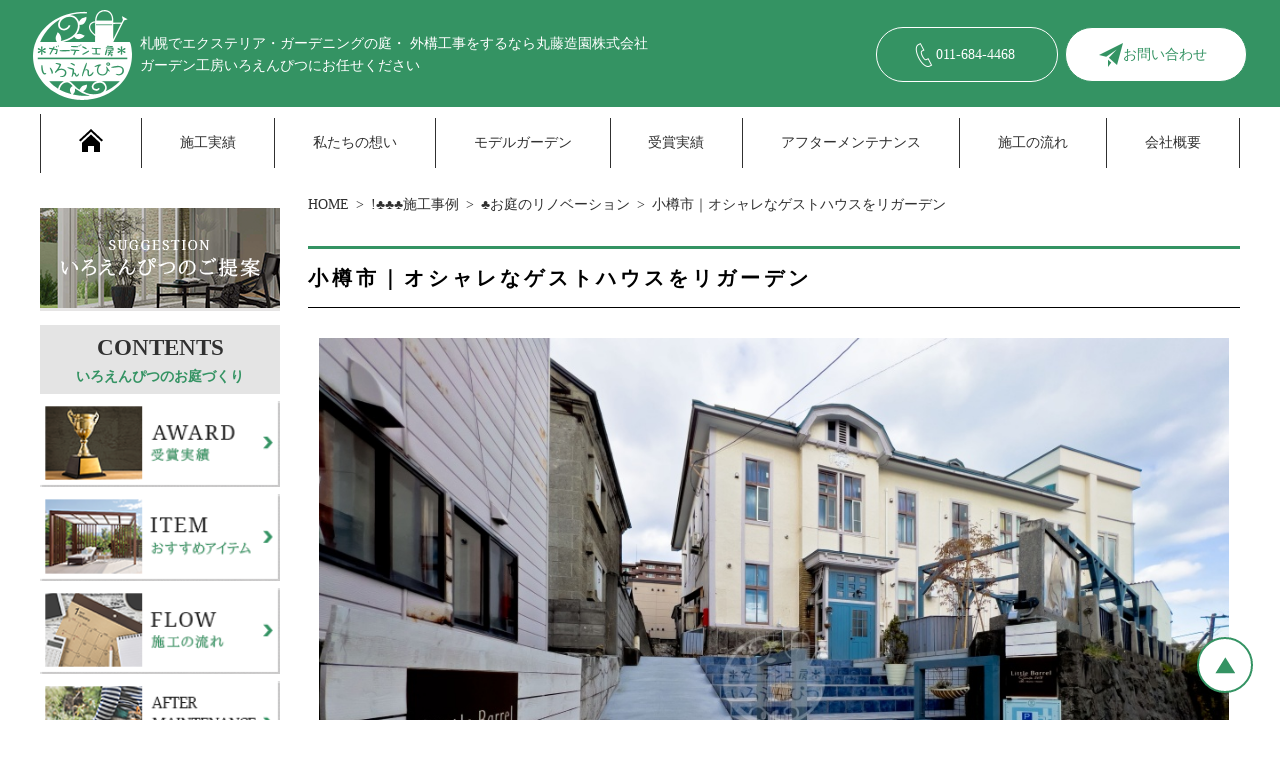

--- FILE ---
content_type: text/html; charset=UTF-8
request_url: https://www.mf-iroenpitsu.com/jirei/garden/osyarenagesutohausu.html
body_size: 10185
content:

<!DOCTYPE html>
<html lang="ja">
<head>
    <meta charset="UTF-8">
    <meta name="viewport" content="width=device-width, initial-scale=1.0">
	<meta name="description" content="小樽市「オシャレなゲストハウスをリガーデン」のご紹介です。築100年の元病院をゲストハウス「リトルバレル」として2018年にオープン。手付かずだった外構周りをオーナー様のご要望をお伺いし、デザイン・施工させていただきました。店舗外構・法人外構・庭園管理・造園工事・外構工事・エクステリア工事・デザイン外構・新築外構・ガーデンリフォーム。札幌市手稲区｜ガーデン工房いろえんぴつ丸藤造園株式会社">
    <link rel="stylesheet" href="https://www.mf-iroenpitsu.com/wp-content/themes/mf-iroenpitsu.com/css/dist/main.min.css">
	<title>小樽市｜オシャレなゲストハウスをリガーデン</title><meta name='robots' content='max-image-preview:large' />
<link rel="alternate" type="application/rss+xml" title="札幌│エクステリア・ガーデニングの庭・ 外構工事│丸藤造園株式会社　ガーデン工房いろえんぴつ &raquo; 小樽市｜オシャレなゲストハウスをリガーデン のコメントのフィード" href="https://www.mf-iroenpitsu.com/jirei/garden/osyarenagesutohausu.html/feed" />
<style id='wp-img-auto-sizes-contain-inline-css' type='text/css'>
img:is([sizes=auto i],[sizes^="auto," i]){contain-intrinsic-size:3000px 1500px}
/*# sourceURL=wp-img-auto-sizes-contain-inline-css */
</style>
<style id='wp-emoji-styles-inline-css' type='text/css'>

	img.wp-smiley, img.emoji {
		display: inline !important;
		border: none !important;
		box-shadow: none !important;
		height: 1em !important;
		width: 1em !important;
		margin: 0 0.07em !important;
		vertical-align: -0.1em !important;
		background: none !important;
		padding: 0 !important;
	}
/*# sourceURL=wp-emoji-styles-inline-css */
</style>
<style id='wp-block-library-inline-css' type='text/css'>
:root{--wp-block-synced-color:#7a00df;--wp-block-synced-color--rgb:122,0,223;--wp-bound-block-color:var(--wp-block-synced-color);--wp-editor-canvas-background:#ddd;--wp-admin-theme-color:#007cba;--wp-admin-theme-color--rgb:0,124,186;--wp-admin-theme-color-darker-10:#006ba1;--wp-admin-theme-color-darker-10--rgb:0,107,160.5;--wp-admin-theme-color-darker-20:#005a87;--wp-admin-theme-color-darker-20--rgb:0,90,135;--wp-admin-border-width-focus:2px}@media (min-resolution:192dpi){:root{--wp-admin-border-width-focus:1.5px}}.wp-element-button{cursor:pointer}:root .has-very-light-gray-background-color{background-color:#eee}:root .has-very-dark-gray-background-color{background-color:#313131}:root .has-very-light-gray-color{color:#eee}:root .has-very-dark-gray-color{color:#313131}:root .has-vivid-green-cyan-to-vivid-cyan-blue-gradient-background{background:linear-gradient(135deg,#00d084,#0693e3)}:root .has-purple-crush-gradient-background{background:linear-gradient(135deg,#34e2e4,#4721fb 50%,#ab1dfe)}:root .has-hazy-dawn-gradient-background{background:linear-gradient(135deg,#faaca8,#dad0ec)}:root .has-subdued-olive-gradient-background{background:linear-gradient(135deg,#fafae1,#67a671)}:root .has-atomic-cream-gradient-background{background:linear-gradient(135deg,#fdd79a,#004a59)}:root .has-nightshade-gradient-background{background:linear-gradient(135deg,#330968,#31cdcf)}:root .has-midnight-gradient-background{background:linear-gradient(135deg,#020381,#2874fc)}:root{--wp--preset--font-size--normal:16px;--wp--preset--font-size--huge:42px}.has-regular-font-size{font-size:1em}.has-larger-font-size{font-size:2.625em}.has-normal-font-size{font-size:var(--wp--preset--font-size--normal)}.has-huge-font-size{font-size:var(--wp--preset--font-size--huge)}.has-text-align-center{text-align:center}.has-text-align-left{text-align:left}.has-text-align-right{text-align:right}.has-fit-text{white-space:nowrap!important}#end-resizable-editor-section{display:none}.aligncenter{clear:both}.items-justified-left{justify-content:flex-start}.items-justified-center{justify-content:center}.items-justified-right{justify-content:flex-end}.items-justified-space-between{justify-content:space-between}.screen-reader-text{border:0;clip-path:inset(50%);height:1px;margin:-1px;overflow:hidden;padding:0;position:absolute;width:1px;word-wrap:normal!important}.screen-reader-text:focus{background-color:#ddd;clip-path:none;color:#444;display:block;font-size:1em;height:auto;left:5px;line-height:normal;padding:15px 23px 14px;text-decoration:none;top:5px;width:auto;z-index:100000}html :where(.has-border-color){border-style:solid}html :where([style*=border-top-color]){border-top-style:solid}html :where([style*=border-right-color]){border-right-style:solid}html :where([style*=border-bottom-color]){border-bottom-style:solid}html :where([style*=border-left-color]){border-left-style:solid}html :where([style*=border-width]){border-style:solid}html :where([style*=border-top-width]){border-top-style:solid}html :where([style*=border-right-width]){border-right-style:solid}html :where([style*=border-bottom-width]){border-bottom-style:solid}html :where([style*=border-left-width]){border-left-style:solid}html :where(img[class*=wp-image-]){height:auto;max-width:100%}:where(figure){margin:0 0 1em}html :where(.is-position-sticky){--wp-admin--admin-bar--position-offset:var(--wp-admin--admin-bar--height,0px)}@media screen and (max-width:600px){html :where(.is-position-sticky){--wp-admin--admin-bar--position-offset:0px}}

/*# sourceURL=wp-block-library-inline-css */
</style><style id='global-styles-inline-css' type='text/css'>
:root{--wp--preset--aspect-ratio--square: 1;--wp--preset--aspect-ratio--4-3: 4/3;--wp--preset--aspect-ratio--3-4: 3/4;--wp--preset--aspect-ratio--3-2: 3/2;--wp--preset--aspect-ratio--2-3: 2/3;--wp--preset--aspect-ratio--16-9: 16/9;--wp--preset--aspect-ratio--9-16: 9/16;--wp--preset--color--black: #000000;--wp--preset--color--cyan-bluish-gray: #abb8c3;--wp--preset--color--white: #ffffff;--wp--preset--color--pale-pink: #f78da7;--wp--preset--color--vivid-red: #cf2e2e;--wp--preset--color--luminous-vivid-orange: #ff6900;--wp--preset--color--luminous-vivid-amber: #fcb900;--wp--preset--color--light-green-cyan: #7bdcb5;--wp--preset--color--vivid-green-cyan: #00d084;--wp--preset--color--pale-cyan-blue: #8ed1fc;--wp--preset--color--vivid-cyan-blue: #0693e3;--wp--preset--color--vivid-purple: #9b51e0;--wp--preset--gradient--vivid-cyan-blue-to-vivid-purple: linear-gradient(135deg,rgb(6,147,227) 0%,rgb(155,81,224) 100%);--wp--preset--gradient--light-green-cyan-to-vivid-green-cyan: linear-gradient(135deg,rgb(122,220,180) 0%,rgb(0,208,130) 100%);--wp--preset--gradient--luminous-vivid-amber-to-luminous-vivid-orange: linear-gradient(135deg,rgb(252,185,0) 0%,rgb(255,105,0) 100%);--wp--preset--gradient--luminous-vivid-orange-to-vivid-red: linear-gradient(135deg,rgb(255,105,0) 0%,rgb(207,46,46) 100%);--wp--preset--gradient--very-light-gray-to-cyan-bluish-gray: linear-gradient(135deg,rgb(238,238,238) 0%,rgb(169,184,195) 100%);--wp--preset--gradient--cool-to-warm-spectrum: linear-gradient(135deg,rgb(74,234,220) 0%,rgb(151,120,209) 20%,rgb(207,42,186) 40%,rgb(238,44,130) 60%,rgb(251,105,98) 80%,rgb(254,248,76) 100%);--wp--preset--gradient--blush-light-purple: linear-gradient(135deg,rgb(255,206,236) 0%,rgb(152,150,240) 100%);--wp--preset--gradient--blush-bordeaux: linear-gradient(135deg,rgb(254,205,165) 0%,rgb(254,45,45) 50%,rgb(107,0,62) 100%);--wp--preset--gradient--luminous-dusk: linear-gradient(135deg,rgb(255,203,112) 0%,rgb(199,81,192) 50%,rgb(65,88,208) 100%);--wp--preset--gradient--pale-ocean: linear-gradient(135deg,rgb(255,245,203) 0%,rgb(182,227,212) 50%,rgb(51,167,181) 100%);--wp--preset--gradient--electric-grass: linear-gradient(135deg,rgb(202,248,128) 0%,rgb(113,206,126) 100%);--wp--preset--gradient--midnight: linear-gradient(135deg,rgb(2,3,129) 0%,rgb(40,116,252) 100%);--wp--preset--font-size--small: 13px;--wp--preset--font-size--medium: 20px;--wp--preset--font-size--large: 36px;--wp--preset--font-size--x-large: 42px;--wp--preset--spacing--20: 0.44rem;--wp--preset--spacing--30: 0.67rem;--wp--preset--spacing--40: 1rem;--wp--preset--spacing--50: 1.5rem;--wp--preset--spacing--60: 2.25rem;--wp--preset--spacing--70: 3.38rem;--wp--preset--spacing--80: 5.06rem;--wp--preset--shadow--natural: 6px 6px 9px rgba(0, 0, 0, 0.2);--wp--preset--shadow--deep: 12px 12px 50px rgba(0, 0, 0, 0.4);--wp--preset--shadow--sharp: 6px 6px 0px rgba(0, 0, 0, 0.2);--wp--preset--shadow--outlined: 6px 6px 0px -3px rgb(255, 255, 255), 6px 6px rgb(0, 0, 0);--wp--preset--shadow--crisp: 6px 6px 0px rgb(0, 0, 0);}:where(.is-layout-flex){gap: 0.5em;}:where(.is-layout-grid){gap: 0.5em;}body .is-layout-flex{display: flex;}.is-layout-flex{flex-wrap: wrap;align-items: center;}.is-layout-flex > :is(*, div){margin: 0;}body .is-layout-grid{display: grid;}.is-layout-grid > :is(*, div){margin: 0;}:where(.wp-block-columns.is-layout-flex){gap: 2em;}:where(.wp-block-columns.is-layout-grid){gap: 2em;}:where(.wp-block-post-template.is-layout-flex){gap: 1.25em;}:where(.wp-block-post-template.is-layout-grid){gap: 1.25em;}.has-black-color{color: var(--wp--preset--color--black) !important;}.has-cyan-bluish-gray-color{color: var(--wp--preset--color--cyan-bluish-gray) !important;}.has-white-color{color: var(--wp--preset--color--white) !important;}.has-pale-pink-color{color: var(--wp--preset--color--pale-pink) !important;}.has-vivid-red-color{color: var(--wp--preset--color--vivid-red) !important;}.has-luminous-vivid-orange-color{color: var(--wp--preset--color--luminous-vivid-orange) !important;}.has-luminous-vivid-amber-color{color: var(--wp--preset--color--luminous-vivid-amber) !important;}.has-light-green-cyan-color{color: var(--wp--preset--color--light-green-cyan) !important;}.has-vivid-green-cyan-color{color: var(--wp--preset--color--vivid-green-cyan) !important;}.has-pale-cyan-blue-color{color: var(--wp--preset--color--pale-cyan-blue) !important;}.has-vivid-cyan-blue-color{color: var(--wp--preset--color--vivid-cyan-blue) !important;}.has-vivid-purple-color{color: var(--wp--preset--color--vivid-purple) !important;}.has-black-background-color{background-color: var(--wp--preset--color--black) !important;}.has-cyan-bluish-gray-background-color{background-color: var(--wp--preset--color--cyan-bluish-gray) !important;}.has-white-background-color{background-color: var(--wp--preset--color--white) !important;}.has-pale-pink-background-color{background-color: var(--wp--preset--color--pale-pink) !important;}.has-vivid-red-background-color{background-color: var(--wp--preset--color--vivid-red) !important;}.has-luminous-vivid-orange-background-color{background-color: var(--wp--preset--color--luminous-vivid-orange) !important;}.has-luminous-vivid-amber-background-color{background-color: var(--wp--preset--color--luminous-vivid-amber) !important;}.has-light-green-cyan-background-color{background-color: var(--wp--preset--color--light-green-cyan) !important;}.has-vivid-green-cyan-background-color{background-color: var(--wp--preset--color--vivid-green-cyan) !important;}.has-pale-cyan-blue-background-color{background-color: var(--wp--preset--color--pale-cyan-blue) !important;}.has-vivid-cyan-blue-background-color{background-color: var(--wp--preset--color--vivid-cyan-blue) !important;}.has-vivid-purple-background-color{background-color: var(--wp--preset--color--vivid-purple) !important;}.has-black-border-color{border-color: var(--wp--preset--color--black) !important;}.has-cyan-bluish-gray-border-color{border-color: var(--wp--preset--color--cyan-bluish-gray) !important;}.has-white-border-color{border-color: var(--wp--preset--color--white) !important;}.has-pale-pink-border-color{border-color: var(--wp--preset--color--pale-pink) !important;}.has-vivid-red-border-color{border-color: var(--wp--preset--color--vivid-red) !important;}.has-luminous-vivid-orange-border-color{border-color: var(--wp--preset--color--luminous-vivid-orange) !important;}.has-luminous-vivid-amber-border-color{border-color: var(--wp--preset--color--luminous-vivid-amber) !important;}.has-light-green-cyan-border-color{border-color: var(--wp--preset--color--light-green-cyan) !important;}.has-vivid-green-cyan-border-color{border-color: var(--wp--preset--color--vivid-green-cyan) !important;}.has-pale-cyan-blue-border-color{border-color: var(--wp--preset--color--pale-cyan-blue) !important;}.has-vivid-cyan-blue-border-color{border-color: var(--wp--preset--color--vivid-cyan-blue) !important;}.has-vivid-purple-border-color{border-color: var(--wp--preset--color--vivid-purple) !important;}.has-vivid-cyan-blue-to-vivid-purple-gradient-background{background: var(--wp--preset--gradient--vivid-cyan-blue-to-vivid-purple) !important;}.has-light-green-cyan-to-vivid-green-cyan-gradient-background{background: var(--wp--preset--gradient--light-green-cyan-to-vivid-green-cyan) !important;}.has-luminous-vivid-amber-to-luminous-vivid-orange-gradient-background{background: var(--wp--preset--gradient--luminous-vivid-amber-to-luminous-vivid-orange) !important;}.has-luminous-vivid-orange-to-vivid-red-gradient-background{background: var(--wp--preset--gradient--luminous-vivid-orange-to-vivid-red) !important;}.has-very-light-gray-to-cyan-bluish-gray-gradient-background{background: var(--wp--preset--gradient--very-light-gray-to-cyan-bluish-gray) !important;}.has-cool-to-warm-spectrum-gradient-background{background: var(--wp--preset--gradient--cool-to-warm-spectrum) !important;}.has-blush-light-purple-gradient-background{background: var(--wp--preset--gradient--blush-light-purple) !important;}.has-blush-bordeaux-gradient-background{background: var(--wp--preset--gradient--blush-bordeaux) !important;}.has-luminous-dusk-gradient-background{background: var(--wp--preset--gradient--luminous-dusk) !important;}.has-pale-ocean-gradient-background{background: var(--wp--preset--gradient--pale-ocean) !important;}.has-electric-grass-gradient-background{background: var(--wp--preset--gradient--electric-grass) !important;}.has-midnight-gradient-background{background: var(--wp--preset--gradient--midnight) !important;}.has-small-font-size{font-size: var(--wp--preset--font-size--small) !important;}.has-medium-font-size{font-size: var(--wp--preset--font-size--medium) !important;}.has-large-font-size{font-size: var(--wp--preset--font-size--large) !important;}.has-x-large-font-size{font-size: var(--wp--preset--font-size--x-large) !important;}
/*# sourceURL=global-styles-inline-css */
</style>

<style id='classic-theme-styles-inline-css' type='text/css'>
/*! This file is auto-generated */
.wp-block-button__link{color:#fff;background-color:#32373c;border-radius:9999px;box-shadow:none;text-decoration:none;padding:calc(.667em + 2px) calc(1.333em + 2px);font-size:1.125em}.wp-block-file__button{background:#32373c;color:#fff;text-decoration:none}
/*# sourceURL=/wp-includes/css/classic-themes.min.css */
</style>
<link rel="https://api.w.org/" href="https://www.mf-iroenpitsu.com/wp-json/" /><link rel="alternate" title="JSON" type="application/json" href="https://www.mf-iroenpitsu.com/wp-json/wp/v2/posts/11671" /><link rel="EditURI" type="application/rsd+xml" title="RSD" href="https://www.mf-iroenpitsu.com/xmlrpc.php?rsd" />
<meta name="generator" content="WordPress 6.9" />
<link rel="canonical" href="https://www.mf-iroenpitsu.com/jirei/garden/osyarenagesutohausu.html" />
<link rel='shortlink' href='https://www.mf-iroenpitsu.com/?p=11671' />
<!-- Google tag (gtag.js) -->
<script async src="https://www.googletagmanager.com/gtag/js?id=G-8M0DZSHHKT"></script>
<script>
    window.dataLayer = window.dataLayer || [];
    function gtag(){dataLayer.push(arguments);}
    gtag('js', new Date());
    gtag('config', 'G-8M0DZSHHKT');
</script>
<!-- clarity -->
<script type="text/javascript">
    (function(c,l,a,r,i,t,y){
        c[a]=c[a]||function(){(c[a].q=c[a].q||[]).push(arguments)};
        t=l.createElement(r);t.async=1;t.src="https://www.clarity.ms/tag/"+i;
        y=l.getElementsByTagName(r)[0];y.parentNode.insertBefore(t,y);
    })(window, document, "clarity", "script", "rtlt6e1dlt");
</script>
</head>

<body class="is_singular" data-ip="162.43.120.127">
    <header class="header" id="header">
        <figure class="header-logo">
            <a href="/">
                <img class="logo-image" src="/wp-content/themes/mf-iroenpitsu.com/images/header-logo-f.png" alt="札幌│エクステリア・ガーデニングの庭・ 外構工事│丸藤造園株式会社　ガーデン工房いろえんぴつ">
            </a>
            <figcaption class="logo-caption">札幌でエクステリア・ガーデニングの庭・ 外構工事をするなら丸藤造園株式会社<wbr>ガーデン工房いろえんぴつにお任せください</figcaption>
        </figure>
        <a class="reception-icon phone" href="tel:011-684-4468"><span class="inner-text">011-684-4468</span></a>
        <a class="reception-icon form" href="/form"><span class="inner-text">お問い合わせ</span></a>
        <nav class="header-nav">
            <ul class="header-nav-lists">
                <li class="nav-item">
                    <a class="nav-item-anchor" href="/">
                        <svg xmlns="http://www.w3.org/2000/svg" width="24" height="24" viewBox="0 0 24 24">
                            <path d="M12 6.453l9 8.375v9.172h-6v-6h-6v6h-6v-9.172l9-8.375zm12 5.695l-12-11.148-12 11.133 1.361 1.465 10.639-9.868 10.639 9.883 1.361-1.465z"/>
                        </svg>
                    </a>
                </li>
                <li class="nav-item"><a class="nav-item-anchor jirei" href="/jirei">施工実績</a></li>
                <li class="nav-item"><a class="nav-item-anchor concept" href="/concept">私たちの想い</a></li>
                <li class="nav-item"><a class="nav-item-anchor model_g" href="/model_g">モデルガーデン</a></li>
                <li class="nav-item"><a class="nav-item-anchor prize" href="/prize">受賞実績</a></li>
                <li class="nav-item"><a class="nav-item-anchor maintenance" href="/maintenance">アフターメンテナンス</a></li>
                <li class="nav-item"><a class="nav-item-anchor flow" href="/flow">施工の流れ</a></li>
                <li class="nav-item"><a class="nav-item-anchor company" href="/company">会社概要</a></li>
            </ul>
        </nav>
    </header>

    <div class="main-wrapper-box">
        <main class="main">
            <article class="article">

            <ol class="bread-crumbs container-box">
                <li class="bread-crumbs-item"><a href="/">HOME</a></li>

                <li class="bread-crumbs-item category"><a href="/jirei">!♣♣♣施工事例</a></li>
    
                <li class="bread-crumbs-item category"><a href="/jirei/garden/">♣お庭のリノベーション</a></li>
                <li class="bread-crumbs-item post-title">小樽市｜オシャレなゲストハウスをリガーデン</li>

            </ol>


<section class="lower-page-root-section">
    <h1 class="lower-page-root-header">小樽市｜オシャレなゲストハウスをリガーデン</h1>


<!-- wp:group -->
<div class="wp-block-group" id="navi-0">
	<div class="wp-block-group__inner-container">

<!-- wp:image {"id":9605,"sizeSlug":"full"} -->
<figure class="wp-block-image size-full">
	<img class="wp-image-9605" src="https://www.mf-iroenpitsu.com/wp-content/uploads/2023/02/HP117.jpg" alt="リトルバレル">
</figure>
<!-- /wp:image -->


	</div>
</div>
<!-- /wp:group -->


<!-- wp:group -->
<div class="wp-block-group" id="navi-1">
	<div class="wp-block-group__inner-container">
		<!-- wp:heading {"level":1,"className":"wp-heading-1"} -->
		<h1 class="wp-heading-1">リトルバレル（小樽市）</h1>
		<!-- /wp:heading -->

	</div>
</div>
<!-- /wp:group -->


<!-- wp:group -->
<div class="wp-block-group" id="navi-2">
	<div class="wp-block-group__inner-container">
		<!-- wp:html -->
		■小樽市「オシャレなゲストハウスをリガーデン」のご紹介です。<div>築約100年の元病院を2018年にゲストハウス「リトルバレル」としてオープン、しかし外回りは</div><div>当時のまま、補修を重ねた舗装のみの状態となっておりました。</div><div>ご依頼の内容としましては、階段が欲しい、スロープが欲しい、</div><div>オープンカフェスペースが欲しいetcでした。</div><div>そこで、オーナー様から頂いたラフ図面をもとにデザイン・施工のお手伝いをさせて頂きました。</div><div><br></div>
		<!-- /wp:html -->

	</div>
</div>
<!-- /wp:group -->


<!-- wp:group {"className":"vertical"} -->
<div class="wp-block-group vertical" id="navi-3">
	<div class="wp-block-group__inner-container">
		<!-- wp:columns {"className":"before-after"} -->
		<div class="wp-block-columns before-after">
			<!-- wp:column {"className":"before"} -->
			<div class="wp-block-column before">
<!-- wp:image {"id":9607,"sizeSlug":"full"} -->
<figure class="wp-block-image size-full">
	<img class="wp-image-9607" src="https://www.mf-iroenpitsu.com/wp-content/uploads/2023/02/IMG_0893.jpg" alt="リトルバレル施工前①">
</figure>
<!-- /wp:image -->
</div>
			<!-- /wp:column -->
			<!-- wp:column {"className":before-after-icon""} -->
			<div class="wp-block-column before-after-icon">
			</div>
			<!-- /wp:column -->
			<!-- wp:column {"className":"after"} -->
			<div class="wp-block-column after">
<!-- wp:image {"id":9605,"sizeSlug":"full"} -->
<figure class="wp-block-image size-full">
	<img class="wp-image-9605" src="https://www.mf-iroenpitsu.com/wp-content/uploads/2023/02/HP117.jpg" alt="リトルバレル">
</figure>
<!-- /wp:image -->
</div>
			<!-- /wp:column -->
			</div>
		<!-- /wp:columns -->
				
	</div>
</div>
<!-- /wp:group -->


<!-- wp:group -->
<div class="wp-block-group" id="navi-4">
	<div class="wp-block-group__inner-container">
		<!-- wp:html -->
		■階段・スロープ部の施工前は高低差が激しく、アスファルトとコンクリートで補修を重ねた状態となっており、<div>冬場は大変危険な状態となっておりました。</div><div>施工後は高低差が激しいため、階段の踏面を出来る限り広く取り安全面に考慮した</div><div>設計となっております。</div><div>オーナー様支給の輸入タイルを2色（ブルー・グレー）を使用し、建物との統一感が出ています。</div><div>また、キャリーケースを押しやすいように階段の隣には、土間コンクリートで</div><div>スロープを設けています。</div><div>お車の乗り入れは出来なくなってしまいましたが、建物裏手に専用駐車場がありますので</div><div>そちらに駐車していただければと思います。</div>
		<!-- /wp:html -->

	</div>
</div>
<!-- /wp:group -->


<!-- wp:group {"className":"vertical"} -->
<div class="wp-block-group vertical" id="navi-5">
	<div class="wp-block-group__inner-container">
		<!-- wp:columns {"className":"before-after"} -->
		<div class="wp-block-columns before-after">
			<!-- wp:column {"className":"before"} -->
			<div class="wp-block-column before">
<!-- wp:image {"id":9609,"sizeSlug":"full"} -->
<figure class="wp-block-image size-full">
	<img class="wp-image-9609" src="https://www.mf-iroenpitsu.com/wp-content/uploads/2023/02/IMG_0874.jpg" alt="リトルバレル施工前②">
</figure>
<!-- /wp:image -->
</div>
			<!-- /wp:column -->
			<!-- wp:column {"className":before-after-icon""} -->
			<div class="wp-block-column before-after-icon">
			</div>
			<!-- /wp:column -->
			<!-- wp:column {"className":"after"} -->
			<div class="wp-block-column after">
<!-- wp:image {"id":9611,"sizeSlug":"full"} -->
<figure class="wp-block-image size-full">
	<img class="wp-image-9611" src="https://www.mf-iroenpitsu.com/wp-content/uploads/2023/02/HP312.jpg" alt="リトルバレル②">
</figure>
<!-- /wp:image -->
</div>
			<!-- /wp:column -->
			</div>
		<!-- /wp:columns -->
				
	</div>
</div>
<!-- /wp:group -->


<!-- wp:group -->
<div class="wp-block-group" id="navi-6">
	<div class="wp-block-group__inner-container">
		<!-- wp:html -->
		■オープンカフェスペースの施工前はお車が乗り入れれる状態となっており、<div>こちらもアスファルト・コンクリートでの補修を重ねた状態となっておりました。</div><div>施工後は、土留めを行い床材はインターロッキングでシンプルにまとめました。</div><div>植栽も入り、季節を楽しむことが出来ます。</div><div><br></div>
		<!-- /wp:html -->

	</div>
</div>
<!-- /wp:group -->


<!-- wp:group -->
<div class="wp-block-group" id="navi-7">
	<div class="wp-block-group__inner-container">

<!-- wp:image {"id":9613,"sizeSlug":"full"} -->
<figure class="wp-block-image size-full">
	<img class="wp-image-9613" src="https://www.mf-iroenpitsu.com/wp-content/uploads/2023/02/HP48.jpg" alt="オープンカフェスペース">
</figure>
<!-- /wp:image -->


	</div>
</div>
<!-- /wp:group -->


<!-- wp:group -->
<div class="wp-block-group" id="navi-8">
	<div class="wp-block-group__inner-container">
		<!-- wp:html -->
		■オープンカフェスペースでは、季節により椅子テーブルが置かれ<div>こちらのスペースで、お茶を楽しむことが出来ます。</div><div>夜にはライトアップされ、さらにオシャレな空間になります。</div><div>建物内にカフェがありそちらでも、ランチも楽しめます。</div>
		<!-- /wp:html -->

	</div>
</div>
<!-- /wp:group -->


<!-- wp:group -->
<div class="wp-block-group" id="navi-9">
	<div class="wp-block-group__inner-container">

<!-- wp:image {"id":9615,"sizeSlug":"full"} -->
<figure class="wp-block-image size-full">
	<img class="wp-image-9615" src="https://www.mf-iroenpitsu.com/wp-content/uploads/2023/02/HP216.jpg" alt="リトルバレル③">
</figure>
<!-- /wp:image -->


	</div>
</div>
<!-- /wp:group -->


<!-- wp:group -->
<div class="wp-block-group" id="navi-10">
	<div class="wp-block-group__inner-container">
		<!-- wp:html -->
		■階段の蹴上がり部分のみをブルー系のタイルにしており、下からみると2色に見えます。
		<!-- /wp:html -->

	</div>
</div>
<!-- /wp:group -->


<!-- wp:group -->
<div class="wp-block-group" id="navi-11">
	<div class="wp-block-group__inner-container">

<!-- wp:image {"id":9617,"sizeSlug":"full"} -->
<figure class="wp-block-image size-full">
	<img class="wp-image-9617" src="https://www.mf-iroenpitsu.com/wp-content/uploads/2023/02/HP56.jpg" alt="リトルバレル④">
</figure>
<!-- /wp:image -->


	</div>
</div>
<!-- /wp:group -->


<!-- wp:group -->
<div class="wp-block-group" id="navi-12">
	<div class="wp-block-group__inner-container">
		<!-- wp:html -->
		■階段部分を上からみると、ブルー系のタイルが見えなくなりグレー1色になります。<div>遊び心があって楽しくなりますね。</div><div>建物内もオシャレな空間が広がっていますので、ご宿泊・ランチに遊びに行ってみてはいかがでしょうか。</div><div><br></div><div><br></div><div>リトルバレルさんのHPになります↓</div><div><a target="_blank" href="http://www.littlebarrel.site" rel="noopener">https://www.littlebarrel.site</a><br><div><br></div><div><br></div></div>
		<!-- /wp:html -->

	</div>
</div>
<!-- /wp:group -->


</section>


        <section class="relation-item-section">




        </section>


            </article>
        </main>
        <aside class="sidebar">
            <ul class="sidebar-box">
                <li class="banner-item">
                    <a href="/sug" target="_top">
                        <img src="/wp-content/uploads/side_img81.png" alt="いろえんぴつのご提案">
                    </a>
                </li>
            </ul>
            <div class="sidebar-box">
                <p class="sidebar-box-title" data-en-title="contents">いろえんぴつのお庭づくり</p>
                <ul class="banner-lists">
                    <li class="banner-item"><a href="/prize"><img src="/wp-content/uploads/side_img111.png" alt="受賞実績"></a></li>
                    <li class="banner-item"><a href="/item"><img src="/wp-content/uploads/side_img121.png" alt="おすすめアイテム"></a></li>
                    <li class="banner-item"><a href="/flow"><img src="/wp-content/uploads/side_img12-05.png" alt="施工の流れ"></a></li>
                    <li class="banner-item"><a href="/maintenance"><img src="/wp-content/uploads/side_img142.png" alt="アフターサービス"></a></li>
                    <li class="banner-item"><a href="/faq"><img src="/wp-content/uploads/side_img151.png" alt="よくある質問"></a></li>
                </ul>
            </div>

            <ul class="sidebar-box">
                <li class="banner-item"><a href="/model_g" target="_top"><img src="/wp-content/uploads/side_img162.png" alt="モデルガーデン"></a></li>
            </ul>

            <ul class="sidebar-box">
                <li class="banner-item"><a href="/voice" target="_top"><img src="/wp-content/uploads/side_img201.png" alt="お客様の声"></a></li>
                <li class="banner-item"><a href="/concept" target="_top"><img src="/wp-content/uploads/side_img171.png" alt="私たちの思い"></a></li>
            </ul>

            <div class="sidebar-box">
                <p class="sidebar-box-title" data-en-title="information">いろえんぴつについて</p>
                <ul class="link-list">
                    <li class="link-item"><a href="/company">会社概要・アクセス</a></li>
                    <li class="link-item"><a href="/list">お知らせ</a></li>
                    <li class="link-item"><a href="/staff">スタッフ紹介</a></li>
                    <li class="link-item"><a href="/blog">スタッフブログ</a></li>
                    <li class="link-item"><a href="/privacy">プライバシーポリシー</a></li>
                    <li class="link-item"><a href="/sitemap">サイトマップ</a></li>
                </ul>
            </div>
        </aside>    </div>
    <footer class="footer" id="footer">
        <button id="page-top" class="page-top"></button>
        <div class="footer-menu">
            <figure class="footer-logo">
                <a href="/">
                    <img class="logo-image" src="/wp-content/themes/mf-iroenpitsu.com/images/footer-logo.png" alt="札幌│エクステリア・ガーデニングの庭・ 外構工事│丸藤造園株式会社　ガーデン工房いろえんぴつ">
                </a>
            </figure>
            <address class="address">
                <table class="company-info-table">
                    <caption class="caption">丸藤造園株式会社</caption>
                    <tr class="row">
                        <th class="th" scope="row">住所</th>
                        <td class="td">札幌市手稲区新発寒4条5丁目6番8号</td>
                    </tr>
                    <tr class="row">
                        <th class="th" scope="row">TEL</th>
                        <td class="td">011-684-4468</td>
                    </tr>
                </table>
            </address>
            <a class="reception-icon phone" href="tel:011-684-4468"><span class="inner-text">011-684-4468</span></a>
            <a class="reception-icon form" href="/form"><span class="inner-text">お問い合わせ</span></a>
            <button id="panel-toggle-button" class="panel-toggle-button"></button>
        </div>
        <ul class="mobile-panel-lists">
            <li class="panel-item home"><a href="/">HOME</a></li>
            <li class="panel-item jirei"><a href="/jirei">♣♣♣施工事例</a></li>
            <li class="panel-item voice"><a href="/voice">お客様の声</a></li>
            <li class="panel-item flow"><a href="/flow">施工の流れ</a></li>
            <li class="panel-item item"><a href="/item">おすすめアイテム</a></li>
            <li class="panel-item prize"><a href="/prize">受賞実績</a></li>
            <li class="panel-item concept"><a href="/concept">私たちの思い</a></li>
            <li class="panel-item maintenance"><a href="/maintenance">アフターメンテナンス</a></li>
            <li class="panel-item video"><a href="/video">いろえんぴつの動画</a></li>
            <li class="panel-item model_g"><a href="/model_g">モデルガーデン</a></li>
            <li class="panel-item faq"><a href="/faq">よくある質問</a></li>
            <li class="panel-item list"><a href="/list">お知らせ</a></li>
            <li class="panel-item staff"><a href="/staff">スタッフ紹介</a></li>
            <li class="panel-item blog"><a href="/blog">いろえんぴつのブログ</a></li>
            <li class="panel-item form"><a href="/form">お問い合わせ</a></li>
            <li class="panel-item privacy"><a href="/privacy">プライバシーポリシー</a></li>
            <li class="panel-item company"><a href="/company">会社概要</a></li>
            <li class="panel-item sitemap"><a href="/sitemap">サイトマップ</a></li>
        </ul>
        <div class="footer-nav-wrapper">
            <ul class="footer-nav-lists">
                <li class="nav-item"><a href="/">ホーム</a></li>
                <li class="nav-item"><a href="/jirei">♣♣♣施工事例</a></li>
                <li class="nav-item"><a href="/jirei/exterior">新築外構・エクステリア</a></li>
                <li class="nav-item"><a href="/jirei/garden">お庭のリノベーション</a></li>
                <li class="nav-item"><a href="/jirei/entrance">エントランス＆カースペース</a></li>
                <li class="nav-item"><a href="/jirei/lighting">ライティング</a></li>
                <li class="nav-item"><a href="/jirei/fence">フェンス・物置・オブジェ</a></li>
                <li class="nav-item"><a href="/jirei/deck">デッキ・テラス・パーゴラ</a></li>
            </ul>
            <ul class="footer-nav-lists">
                <li class="nav-item"><a href="/voice">お客様の声</a></li>
                <li class="nav-item"><a href="/video">いろえんぴつの動画</a></li>
                <li class="nav-item"><a href="/prize">受賞実績</a></li>
                <li class="nav-item"><a href="/item">おすすめアイテム</a></li>
                <li class="nav-item"><a href="/maintenance">アフターメンテナンス</a></li>
                <li class="nav-item"><a href="/flow">施工の流れ</a></li>
                <li class="nav-item"><a href="/faq">よくある質問</a></li>
            </ul>
            <ul class="footer-nav-lists">
                <li class="nav-item"><a href="/model_g">モデルガーデン</a></li>
                <li class="nav-item"><a href="/list">お知らせ</a></li>
                <li class="nav-item"><a href="/concept">私たちの思い</a></li>
                <li class="nav-item"><a href="/company">会社概要</a></li>
                <li class="nav-item"><a href="/staff">スタッフ紹介</a></li>
                <li class="nav-item"><a href="/blog">スタッフブログ</a></li>
                <li class="nav-item"><a href="/privacy">プライバシーポリシー</a></li>
                <li class="nav-item"><a href="/sitemap">サイトマップ</a></li>
            </ul>
        </div>
        <small class="copy-right">&copy;2017 ガーデン工房いろえんぴつ</small>
    </footer>
    <script src="https://cdn.jsdelivr.net/npm/swiper@8/swiper-bundle.min.js"></script>
    <link rel="stylesheet" href="https://cdn.jsdelivr.net/npm/swiper@8/swiper-bundle.min.css">
    <script src="/wp-content/themes/mf-iroenpitsu.com/js/script.js"></script><script type="speculationrules">
{"prefetch":[{"source":"document","where":{"and":[{"href_matches":"/*"},{"not":{"href_matches":["/wp-*.php","/wp-admin/*","/wp-content/uploads/*","/wp-content/*","/wp-content/plugins/*","/wp-content/themes/mf-iroenpitsu.com/*","/*\\?(.+)"]}},{"not":{"selector_matches":"a[rel~=\"nofollow\"]"}},{"not":{"selector_matches":".no-prefetch, .no-prefetch a"}}]},"eagerness":"conservative"}]}
</script>
<script id="wp-emoji-settings" type="application/json">
{"baseUrl":"https://s.w.org/images/core/emoji/17.0.2/72x72/","ext":".png","svgUrl":"https://s.w.org/images/core/emoji/17.0.2/svg/","svgExt":".svg","source":{"concatemoji":"https://www.mf-iroenpitsu.com/wp-includes/js/wp-emoji-release.min.js?ver=6.9"}}
</script>
<script type="module">
/* <![CDATA[ */
/*! This file is auto-generated */
const a=JSON.parse(document.getElementById("wp-emoji-settings").textContent),o=(window._wpemojiSettings=a,"wpEmojiSettingsSupports"),s=["flag","emoji"];function i(e){try{var t={supportTests:e,timestamp:(new Date).valueOf()};sessionStorage.setItem(o,JSON.stringify(t))}catch(e){}}function c(e,t,n){e.clearRect(0,0,e.canvas.width,e.canvas.height),e.fillText(t,0,0);t=new Uint32Array(e.getImageData(0,0,e.canvas.width,e.canvas.height).data);e.clearRect(0,0,e.canvas.width,e.canvas.height),e.fillText(n,0,0);const a=new Uint32Array(e.getImageData(0,0,e.canvas.width,e.canvas.height).data);return t.every((e,t)=>e===a[t])}function p(e,t){e.clearRect(0,0,e.canvas.width,e.canvas.height),e.fillText(t,0,0);var n=e.getImageData(16,16,1,1);for(let e=0;e<n.data.length;e++)if(0!==n.data[e])return!1;return!0}function u(e,t,n,a){switch(t){case"flag":return n(e,"\ud83c\udff3\ufe0f\u200d\u26a7\ufe0f","\ud83c\udff3\ufe0f\u200b\u26a7\ufe0f")?!1:!n(e,"\ud83c\udde8\ud83c\uddf6","\ud83c\udde8\u200b\ud83c\uddf6")&&!n(e,"\ud83c\udff4\udb40\udc67\udb40\udc62\udb40\udc65\udb40\udc6e\udb40\udc67\udb40\udc7f","\ud83c\udff4\u200b\udb40\udc67\u200b\udb40\udc62\u200b\udb40\udc65\u200b\udb40\udc6e\u200b\udb40\udc67\u200b\udb40\udc7f");case"emoji":return!a(e,"\ud83e\u1fac8")}return!1}function f(e,t,n,a){let r;const o=(r="undefined"!=typeof WorkerGlobalScope&&self instanceof WorkerGlobalScope?new OffscreenCanvas(300,150):document.createElement("canvas")).getContext("2d",{willReadFrequently:!0}),s=(o.textBaseline="top",o.font="600 32px Arial",{});return e.forEach(e=>{s[e]=t(o,e,n,a)}),s}function r(e){var t=document.createElement("script");t.src=e,t.defer=!0,document.head.appendChild(t)}a.supports={everything:!0,everythingExceptFlag:!0},new Promise(t=>{let n=function(){try{var e=JSON.parse(sessionStorage.getItem(o));if("object"==typeof e&&"number"==typeof e.timestamp&&(new Date).valueOf()<e.timestamp+604800&&"object"==typeof e.supportTests)return e.supportTests}catch(e){}return null}();if(!n){if("undefined"!=typeof Worker&&"undefined"!=typeof OffscreenCanvas&&"undefined"!=typeof URL&&URL.createObjectURL&&"undefined"!=typeof Blob)try{var e="postMessage("+f.toString()+"("+[JSON.stringify(s),u.toString(),c.toString(),p.toString()].join(",")+"));",a=new Blob([e],{type:"text/javascript"});const r=new Worker(URL.createObjectURL(a),{name:"wpTestEmojiSupports"});return void(r.onmessage=e=>{i(n=e.data),r.terminate(),t(n)})}catch(e){}i(n=f(s,u,c,p))}t(n)}).then(e=>{for(const n in e)a.supports[n]=e[n],a.supports.everything=a.supports.everything&&a.supports[n],"flag"!==n&&(a.supports.everythingExceptFlag=a.supports.everythingExceptFlag&&a.supports[n]);var t;a.supports.everythingExceptFlag=a.supports.everythingExceptFlag&&!a.supports.flag,a.supports.everything||((t=a.source||{}).concatemoji?r(t.concatemoji):t.wpemoji&&t.twemoji&&(r(t.twemoji),r(t.wpemoji)))});
//# sourceURL=https://www.mf-iroenpitsu.com/wp-includes/js/wp-emoji-loader.min.js
/* ]]> */
</script>
</body>

</html>